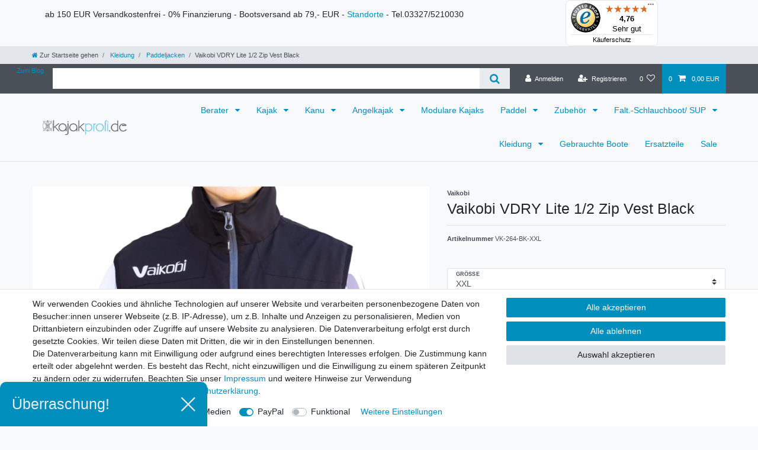

--- FILE ---
content_type: text/javascript
request_url: https://widgets.trustedshops.com/js/X984024BFD56EBEDECB1D1E49D796D5DE.js
body_size: 1412
content:
((e,t)=>{const a={shopInfo:{tsId:"X984024BFD56EBEDECB1D1E49D796D5DE",name:"kajakprofi.de",url:"kajakprofi.de",language:"de",targetMarket:"DEU",ratingVariant:"WIDGET",eTrustedIds:{accountId:"acc-7c9b79d2-ca4d-4a04-a4ef-d5de04824238",channelId:"chl-1968f4e1-a781-46e5-8f27-d8498d7fe34c"},buyerProtection:{certificateType:"CLASSIC",certificateState:"PRODUCTION",mainProtectionCurrency:"EUR",classicProtectionAmount:100,maxProtectionDuration:30,plusProtectionAmount:2e4,basicProtectionAmount:100,firstCertified:"2023-07-10 14:33:48"},reviewSystem:{rating:{averageRating:4.76,averageRatingCount:92,overallRatingCount:215,distribution:{oneStar:2,twoStars:1,threeStars:3,fourStars:5,fiveStars:81}},reviews:[{average:5,buyerStatement:"Sehr netter Service, kundenorietiert und freundlich, jederzeit wieder.",rawChangeDate:"2026-01-14T11:05:33.000Z",changeDate:"14.1.2026",transactionDate:"7.1.2026"},{average:5,buyerStatement:"Schnell und zuverlässig, alles wie gewünscht.",rawChangeDate:"2025-12-14T12:15:41.000Z",changeDate:"14.12.2025",transactionDate:"6.12.2025"},{average:5,buyerStatement:"guter Kundenservice, schnelle Rückmeldung, schnelle Lieferung\nWare wie bestellt, aber im Winter noch nicht getestet",rawChangeDate:"2025-12-04T10:53:37.000Z",changeDate:"4.12.2025",transactionDate:"23.11.2025"}]},features:["SHOP_CONSUMER_MEMBERSHIP","GUARANTEE_RECOG_CLASSIC_INTEGRATION","MARS_REVIEWS","MARS_EVENTS","DISABLE_REVIEWREQUEST_SENDING","MARS_QUESTIONNAIRE","MARS_PUBLIC_QUESTIONNAIRE"],consentManagementType:"OFF",urls:{profileUrl:"https://www.trustedshops.de/bewertung/info_X984024BFD56EBEDECB1D1E49D796D5DE.html",profileUrlLegalSection:"https://www.trustedshops.de/bewertung/info_X984024BFD56EBEDECB1D1E49D796D5DE.html#legal-info",reviewLegalUrl:"https://help.etrusted.com/hc/de/articles/23970864566162"},contractStartDate:"2023-03-28 00:00:00",shopkeeper:{name:"Kaitts e.K.",street:"Schmiedestraße 11",country:"DE",city:"Lengenbostel",zip:"27419"},displayVariant:"full",variant:"full",twoLetterCountryCode:"DE"},"process.env":{STAGE:"prod"},externalConfig:{trustbadgeScriptUrl:"https://widgets.trustedshops.com/assets/trustbadge.js",cdnDomain:"widgets.trustedshops.com"},elementIdSuffix:"-98e3dadd90eb493088abdc5597a70810",buildTimestamp:"2026-01-24T05:41:29.603Z",buildStage:"prod"},r=a=>{const{trustbadgeScriptUrl:r}=a.externalConfig;let n=t.querySelector(`script[src="${r}"]`);n&&t.body.removeChild(n),n=t.createElement("script"),n.src=r,n.charset="utf-8",n.setAttribute("data-type","trustbadge-business-logic"),n.onerror=()=>{throw new Error(`The Trustbadge script could not be loaded from ${r}. Have you maybe selected an invalid TSID?`)},n.onload=()=>{e.trustbadge?.load(a)},t.body.appendChild(n)};"complete"===t.readyState?r(a):e.addEventListener("load",(()=>{r(a)}))})(window,document);